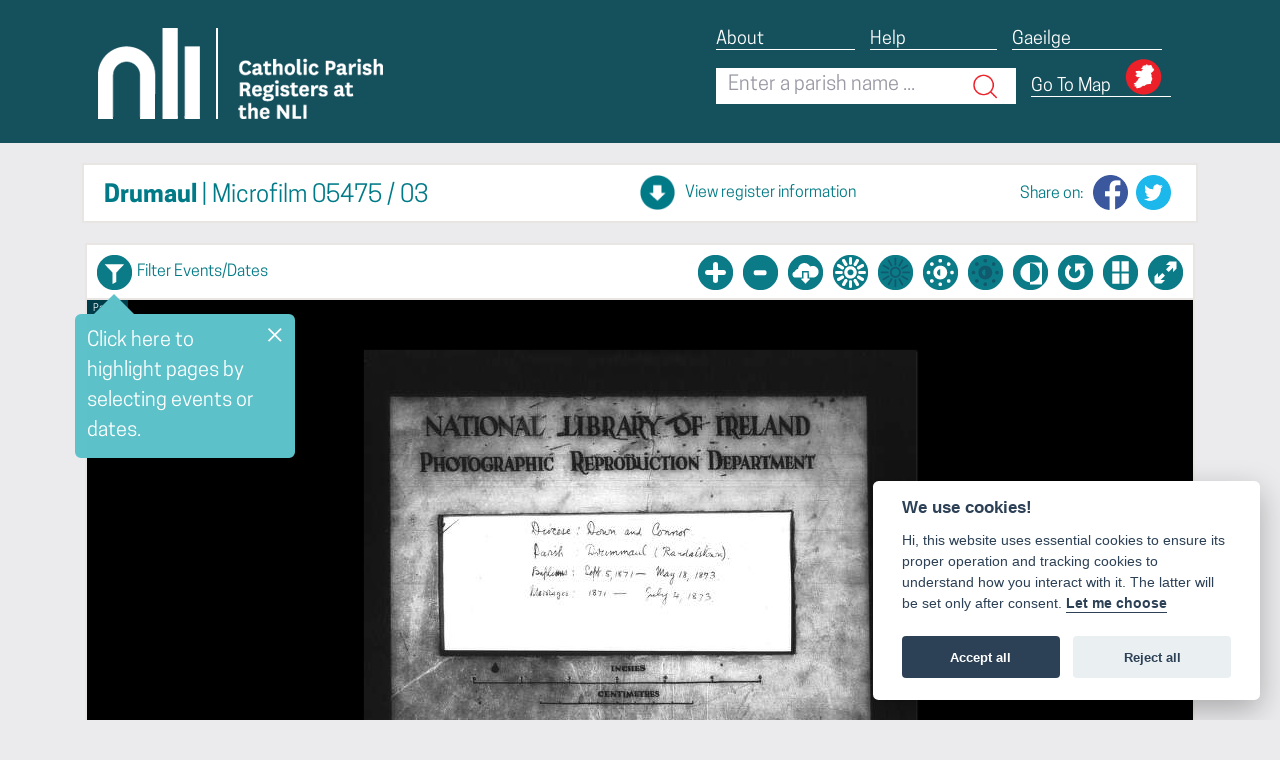

--- FILE ---
content_type: text/html; charset=utf-8
request_url: https://registers.nli.ie/registers/vtls000633171
body_size: 3705
content:
<!DOCTYPE html>
<html lang="en" class="no-js">
  <head>
    <meta charset="utf-8">
    <meta http-equiv="Content-Type" content="text/html; charset=utf-8">

    <!-- Mobile viewport optimization h5bp.com/ad -->
    <meta name="HandheldFriendly" content="True">
    <meta name="viewport" content="width=device-width,initial-scale=1.0">

    <!-- Internet Explorer use the highest version available -->
    <meta http-equiv="X-UA-Compatible" content="IE=edge">

    <!-- Mobile IE allows us to activate ClearType technology for smoothing fonts for easy reading -->
    <!--[if IEMobile]>
      <meta http-equiv="cleartype" content="on">
    <![endif]-->

    <title>05475/03, Drumaul - Catholic Parish Registers at the NLI</title>
    <!-- %= opensearch_description_tag application_name, opensearch_parishes_url(:format => 'xml') %-->
    <meta name="csrf-param" content="authenticity_token" />
<meta name="csrf-token" content="xlAJgemsr-h49lMjV7UCcRpdpZYQDvNLRawvrz4QRv25U9IgXCb0Jiv6c02E3GJG14xgHI9d-MLaElXHXROzFQ" />
    <meta name="csp-nonce" content="q3PruIBqEhgMyiMd5S+yAg==" />
    <link rel="icon" type="image/x-icon" href="/assets/faviconNLI-6274d72f77f109d1b310dc2ab1904acc71cdb11e2e40184bafc23576c82322ee.ico" />
    <script nonce="q3PruIBqEhgMyiMd5S+yAg==">
//<![CDATA[
window.gon={};gon.js_default_locale="en";gon.js_county_of="County of";gon.js_counties_of="Counties of";gon.js_diocese_of="Diocese of";gon.js_archdiocese_of="Archdiocese of";gon.js_variant_names="Variant names";gon.js_galway_city_parishes="Parishes at this Location";gon.js_viewer_filter_bubble_text="Click here to highlight pages by selecting events or dates.";gon.mapbox_access_token="pk.eyJ1IjoibmxpcmVsYW5kIiwiYSI6IlNwS2M2ZTAifQ.c3cdGssbCsTNiabtU2DSeg";gon.mapbox_county_map="nlireland.5m0025at";gon.mapbox_diocese_map="nlireland.5v405659";gon.mapbox_city_map="nlireland.qpp3c8fr";gon.register_vtls="vtls000633171";gon.pages_metadata={"1":null,"2":null,"3":null,"4":"Sep. 1871 to Oct. 1871","5":"Oct. 1871 to Dec. 1871","6":"Jan. 1872","7":"Feb. 1872 to Mar. 1872","8":"Mar. 1872 to Apr. 1872","9":"Apr. 1872 to May 1872","10":"May 1872 to June 1872","11":"July 1872","12":"Aug. 1872","13":"Sep. 1872","14":"Oct. 1872","15":"Nov. 1872 to Dec. 1872","16":"Jan. 1873","17":"Jan. 1873 to Feb. 1873","18":"Mar. 1873","19":"Apr. 1873 to May 1873","20":"Jan. 1872","21":"Jan. 1872 to Feb. 1872","22":"Apr. 1872 to Aug. 1872","23":"Oct. 1872 to Feb. 1873","24":"Apr. 1873 to July 1873","25":null};gon.image_server_url="https://iserver.nli.ie/fcgi-bin/iipsrv.fcgi";gon.month_names=["January","February","March","April","May","June","July","August","September","October","November","December"];gon.search_within_label_text="Filter Events/Dates";gon.multiple_parishes="Multiple Parishes";
//]]>
</script>
    <link rel="stylesheet" href="/assets/application-d97ea19fee47c246be982e4c4dac6f9ed32bf2d7d90503ee6a45feea8f8a3cbe.css" media="screen" nonce="q3PruIBqEhgMyiMd5S+yAg==" />
    <link rel="stylesheet" href="/assets/print-8829386a3133d9c97b10ef23b3207a6dcdf9dfd51678cc802ef3b468e9998408.css" media="print" nonce="q3PruIBqEhgMyiMd5S+yAg==" />
    <script src="https://code.jquery.com/jquery-3.7.0.js"></script>
    <script src="https://api.tiles.mapbox.com/mapbox.js/v2.1.4/mapbox.js" nonce="q3PruIBqEhgMyiMd5S+yAg=="></script>
      <script src="/assets/application-6ab3b2d12a679adb503e69f5653c17247f560586ecc19f4366a5c9d94568dc8b.js" nonce="q3PruIBqEhgMyiMd5S+yAg=="></script>
<script src="/assets/registers-8230863a7317b332cb2bcf57f86549e2e0481b8bb2a296c140c9237adc801348.js" nonce="q3PruIBqEhgMyiMd5S+yAg=="></script>


    <link rel="alternate" title="xml" type="application/xml" href="https://registers.nli.ie/parishes/vtls000633171.xml?locale=en" />
<link rel="alternate" title="dc_xml" type="text/xml" href="https://registers.nli.ie/parishes/vtls000633171.dc_xml?locale=en" />
<link rel="alternate" title="oai_dc_xml" type="text/xml" href="https://registers.nli.ie/parishes/vtls000633171.oai_dc_xml?locale=en" />

        <meta property="og:title" content="05475/03, Drumaul - Catholic Parish Registers at the NLI" />
    <meta property="og:type" content="website" />
    <meta property="og:url" content="https://registers.nli.ie/registers/vtls000633171" />
    <meta property="og:image:height" content="315" />
    <meta property="og:image:width" content="600" />

    <script src="/assets/cookieconsent-9f6253f69c381b5c20e3c7882bb39e40c79c32e141f38b14fd187fd68db26889.js" nonce="q3PruIBqEhgMyiMd5S+yAg=="></script>


  </head>
  <body class="blacklight-registers blacklight-registers-show">
    <div id="wrap" >
      <div class="header-wrap">
        <div class="container header-container">
          <nav class="navbar nav navbar-light nli-nav">
  <div class="header_logos ">
    <a class="navbar-brand navbar-brand-xs nli_logo_link" href="http://www.nli.ie">

      <img alt="NLI Logo" class="nli_logo_xs img_xs" src="/assets/nli_logo_header-3ba7658b315d97e5ebb0f0d6ec0f19d91a8e03346c378f8623c613ae8c53e2c4.png" />
    </a>
    <a class="navbar-brand navbar-brand-xs" href="/?locale=en"><img alt="NLI Logo" class="cpr_logo_xs img_xs" src="/assets/cpr_logo_header-87e8e1ed403f884c482649c44ceec4c2a3bce28866e1dfec1b1c2ffab5900b74.png" /></a>  </div>
  <nav class="navbar" id="header-navbar">
  <div class="container nav-container">
    <div class="navbar-header">
      <button type="button" class="navbar-toggle" id="menu-toggle">
        <span class="icon-bar"></span>
        <span class="icon-bar"></span>
        <span class="icon-bar"></span>
      </button>
    </div>
    <ul class="nav-list">
      <li><a class="about" href="/about?locale=en">About</a></li>
      <li><a class="help" href="/help?locale=en">Help</a></li>
      <li>
          <a class="language_toggle" href="/registers/vtls000633171?locale=ga">Gaeilge</a>
      </li>
    </ul>
      <ul class="nav-list-not-home">
        <li>
          <div class="search-form-container">
          <form class="typeahead search-query-form" id="search-form" action="/en/parishes" accept-charset="UTF-8" method="get">
            <div class="input-group search-input-group menu">
              <div class="col-sm-9 col-9">
                <input type="text" name="q" id="q" class="form-control form-no-border typeahead" placeholder="Enter a parish name ..." />
              </div>
              <div class="col-sm-3 col-3">
                <input type="submit" name="commit" value="" class="btn search-btn menu" id="search" data-disable-with="" />
              </div>
            </div>
</form>          </div>
        </li>
        <li><a class="map_link" href="/?locale=en#home_map">Go To Map</a>
          <a id="search-map-button" href="/#home_map"></a>
         </li>
      </ul>
  </div>
</nav>
<div id="mobile-menu" class="mobile-menu col-sm-12 col-12 col-md-12 col-lg-12 ">
  <ul class="nav-list-mobile">
    <li><a class="about" href="/about?locale=en">About</a></li>
    <li><a class="help" href="/help?locale=en">Help</a></li>
    <li>
        <a class="language_toggle" href="/registers/vtls000633171?locale=ga">Gaeilge</a>
    </li>
      <li><a class="map_link" href="/?locale=en#home_map">Go To Map</a>
        <a id="search-map-button" href="/#home_map"></a></li>
      <div id="mobile-search-form-container"></div>
  </ul>
</div>


</nav>
        </div>
      </div>

      <div class="main-wrap">
        <div class="container">
        </div>

        <div class="container" >
          
<div class="row main-flash">
  <div class="col-md-12 main-flash">
    <div id="main-flashes">
      <div class="flash_messages">
      </div>
    </div>
  </div>
</div>

        </div>
        <!-- partials need to apply either container or container-fluid -->
        <div id="sub-container" class="container">
  <div id="content" class="row register_content">
    
<div id="register_show_header" class="row header_row">
  <div id="register_show_title" class="col-xs-12 col-sm-12 col-md-6">
    <h1>
    <span class="parish_title">
              <a href="/parishes/0411?locale=en">Drumaul</a>
    </span>
    <span class="register_title"> | Microfilm 05475 / 03</span></h1>
  </div>
  <div id="share_register_links" class="col-xs-12 col-sm-6 col-md-3 col-lg-3">
    <span id="share_register_text">Share on:</span>
    <span class="share_link">
      <a id="facebook_share_link" target="_blank" href="http://www.facebook.com/sharer.php?u=https%3A%2F%2Fregisters.nli.ie%2Fregisters%2Fvtls000633171">
<span class="icon facebook-icon">&nbsp;</span>
</a>

    </span>
    <span class="share_link">
      
<a id="twitter_share_link" target="_blank" href="https://twitter.com/intent/tweet?hashtags=nli%2Cparish%2Cregisters&original_referer=https%3A%2F%2Fregisters.nli.ie%2Fregisters%2Fvtls000633171&text=Drumaul%20Register&url=https%3A%2F%2Fregisters.nli.ie%2Fregisters%2Fvtls000633171">
<span class="icon twitter-icon">&nbsp;</span>
</a>

    </span>
  </div>
  <div id="register_metadata_toggle" class="col-12 col-sm-8 col-md-8 col-lg-3">
    <span id="register_metadata_toggle_icon"></span><span id="register_metadata_toggle_text">View register information</span>
  </div>
</div>


    <div id="document" class="document " itemscope  itemtype="http://schema.org/Thing">
      <div id="doc_vtls000633171">
       <div id="register_metadata" class="row">
         <div class="register_info diocese-parish col-xs-12">
Diocese of Down and Connor |
    County of Antrim 
</div>
  <div class="register_info register_pages col-xs-12 col-sm-6 col-lg-4">
    25 images
  </div>
<div id="events_vtls000633171" class="register_events_wrap col-xs-12 col-sm-6 col-lg-4" >
    <div class="register_events">
      <div class="register_event row">
        <div class="register_event_title col-lg-6 col-md-12 col-sm-12 col-12 text">
          Marriages
        </div>
        <div class="register_event_range col-lg-6 col-md-12 col-sm-12 col-12 text-right">
          1871 to  04 Jul. 1873
        </div>
      </div>
    </div>

    <div class="register_events">
      <div class="register_event row">
        <div class="register_event_title col-lg-6 col-md-12 col-sm-12 col-12 text">
          Baptisms
        </div>
        <div class="register_event_range col-lg-6 col-md-12 col-sm-12 col-12 text-right">
          05 Sep. 1871 to  18 May. 1873
        </div>
      </div>
    </div>



</div>
<div class="register_info register_notes col-xs-12">
    <div class="register_note">Also listed under variant forms of parish name: Connor Parish; Drumaul, Antrim, Connor, Etc. Parish; Randalstown Parish; Drumall Parish; Drummaul Parish</div>
  
</div>

       </div>
      </div>
    </div>


    <div id="BRsearch-within" class="row">
  <div id="BR-select-wrapper" class="search-within-section col-lg-5 col-md-12  col-sm-12 col-xs-12">
    <div id="BR-select-row" class="row">

      <select id="event-name-select" class="search-within-input col-12 col-xs-12 col-sm-12 col-md-3 col-lg-3">
      <option value="0">Select Event</option>
      </select>
      <select id="event-year-select" class="search-within-input col-12 col-xs-12 col-sm-12 col-md-3 col-lg-3">
        <option value="0">Select Year</option>
      </select>
      <select id="event-month-select" class="search-within-input col-12 col-xs-12 col-sm-12 col-md-3 col-lg-3">
        <option value="0">Select Month</option>
      </select>
      <button id="apply-search-within" type="button" class="btn btn-default col-12 col-xs-12 col-sm-12 col-md-2 col-lg-2 col-xs-2">Apply</button>
    </div>
  </div>
  <div id="BRnavpos" class="search-within-section col-lg-7 col-md-12 col-sm-12 col-xs-12"></div>
</div>


  </div>
</div>
<div id="register_viewer" class="container">
  <div id="viewer-vtls000633171" class="viewer">
    <div id="BookReader" ></div>
  </div>
</div>



      </div>

      <!-- footer partial contains a container -->
      <div class="footer-wrap">
        <footer class="footer">
  <div class="footer-container">
    <div class="footer-content">
      <div class="footer_col footer_logo">
        <a href="http://www.nli.ie" title="Visit the National Library of Ireland homepage">
  <img alt="NLI Logo" class="img-responsive" src="/assets/nli_logo-b7f212716d33b3be91d347377bc48ec7165a197da7d1c56ebaeb7c4c2f0a505e.png" />
</a>

      </div>
      <div class="footer_col footer_links">
        <div class="footer_list">
          <span class="footer_header">About</span>
          <ul>
            <li>
              <a class="background" href="/about?locale=en#about_background_header">Background</a>
            </li>
            <li>
              <a class="project" href="/about?locale=en#about_project_header">Project</a>
            </li>
            <li>
              <a class="usage_rights" target="_blank" href="/terms_of_use_en.pdf">Terms of Use</a>
            </li>
          </ul>
        </div>
        <div class="footer_list">
          <span class="footer_header">Help</span>
          <ul>
            <li>
              <a class="FAQ_tutorials" href="/help?locale=en">FAQ</a>
            </li>
            <li><a class="other_resources" target="_blank" href="https://www.nli.ie/family-history/further-research">Further Research</a></li>
           <li><a class="contact" href="mailto:genealogy@nli.ie">Contact</a></li>
          </ul>
        </div>
        <div class="footer_list">
          <span class="footer_header">Follow us</span>
          <ul>
            <li>
              <a href="https://www.facebook.com/NationalLibraryofIreland" class="social_media_link facebook" target="_blank">
                <span class="icon facebook-icon"></span>Facebook
              </a>
            </li>
            <li>
              <a href="https://www.flickr.com/photos/nlireland/" class="social_media_link flickr" target="_blank">
                <span class="icon flickr-icon"></span>Flickr
              </a>
            </li>
            <li>
              <a href="https://www.instagram.com/nationallibraryofireland/" class="social_media_link instagram" target="_blank">
                <span class="icon instagram-icon"></span>Instagram
              </a>
            </li>
          </ul>
          <ul>
            <li>
              <a href="https://ie.linkedin.com/company/nationallibrary-of-ireland" class="social_media_link linkedin" target="_blank">
                <span class="icon linkedin-icon"></span>Linkedin
              </a>
            </li>
            <li>
              <a href="https://soundcloud.com/national_library_ireland" class="social_media_link soundcloud" target="_blank">
                <span class="icon soundcloud-icon"></span>Soundcloud
              </a>
            </li>
            <li>
              <a href="https://twitter.com/nlireland" class="social_media_link twitter" target="_blank">
                <span class="icon twitter-icon"></span>Twitter/X
              </a>
            </li>
            <li>
              <a href="https://www.youtube.com/channel/UCkPTGzXd3vRF5e5-fJQHVyw" class="social_media_link youtube" target="_blank">
                <span class="icon youtube-icon"></span>Youtube
              </a>
            </li>
          </ul>
        </div>
      </div>
    </div>
  </div>
</footer>
      </div>
    </div>
  </body>
</html>


--- FILE ---
content_type: text/css
request_url: https://registers.nli.ie/assets/print-8829386a3133d9c97b10ef23b3207a6dcdf9dfd51678cc802ef3b468e9998408.css
body_size: 103
content:
@media print{.header-wrap,.footer-wrap,.navbar-right,.navbar-header,.search-query-form{display:none}.print_page_button,.download_page_link,#print_page_button{display:none}body{font-family:"CooperHewittMedium",helvetica,arial,sans-serif;width:100%;height:100%;color:#82786F}h1{font-size:15px;font-weight:bold;color:#007A87;margin-bottom:2px;margin-top:2px;margin-right:3px}h4{font-size:10px;margin-bottom:2px;margin-top:2px;margin-right:3px}p{font-size:10px;margin-bottom:2px;margin-top:2px;margin-right:3px;float:left}#content{width:100%;height:100%;position:fixed}#page_show_header{width:100%;max-height:10%;position:relative}#show_page_image{position:relative;clear:both;height:85%;width:100%}#show_page_image img{max-width:100%}}@media print and (orientation: portrait){#show_page_image img{max-width:100%;height:auto;max-height:100%}}@media print and (orientation: landscape){#show_page_image img{width:auto;max-width:100%;max-height:100%}}


--- FILE ---
content_type: image/svg+xml
request_url: https://registers.nli.ie/assets/flickr-2edd52c0be173dc42416d945884371664d0ed50f8caaa5d6d26c1fe8c1c73bc5.svg
body_size: 9588
content:
<svg version="1.2" xmlns="http://www.w3.org/2000/svg" viewBox="0 0 160 80" width="160" height="80">
	<title>flickr</title>
	<defs>
		<image width="128" height="128" id="img1" href="[data-uri]"/>
		<image width="128" height="128" id="img2" href="[data-uri]"/>
	</defs>
	<style>
	</style>
	<use id="4550855_flickr_images_people_photos_pictures_icon" href="#img1" transform="matrix(.625,0,0,.625,80,0)"/>
	<use id="3377027_flickr_logo_media_social_icon" href="#img2" transform="matrix(.625,0,0,.625,0,0)"/>
</svg>

--- FILE ---
content_type: image/svg+xml
request_url: https://registers.nli.ie/assets/facebook-26f7686f8fe752aeff1310153b95b4e77cbe0d858248ffa7e25189b463ee510c.svg
body_size: 7691
content:
<svg version="1.2" xmlns="http://www.w3.org/2000/svg" viewBox="0 0 160 80" width="160" height="80">
	<title>facebook</title>
	<defs>
		<image width="128" height="128" id="img1" href="[data-uri]"/>
		<image width="128" height="128" id="img2" href="[data-uri]"/>
	</defs>
	<style>
	</style>
	<use id="3225194_app_facebook_logo_media_popular_icon (1)" href="#img1" transform="matrix(.625,0,0,.625,80,0)"/>
	<use id="3225194_app_facebook_logo_media_popular_icon" href="#img2" transform="matrix(.625,0,0,.625,0,0)"/>
</svg>

--- FILE ---
content_type: image/svg+xml
request_url: https://registers.nli.ie/assets/linkedin-ba4203fb142d2077688d0b0b68d1e9c51f3b5bf2cf2a4b32e60f9e6633973fdb.svg
body_size: 7399
content:
<svg version="1.2" xmlns="http://www.w3.org/2000/svg" viewBox="0 0 160 80" width="160" height="80">
	<title>linkedin</title>
	<defs>
		<image width="128" height="128" id="img1" href="[data-uri]"/>
		<image width="128" height="128" id="img2" href="[data-uri]"/>
	</defs>
	<style>
	</style>
	<use id="317750_linkedin_icon" href="#img1" transform="matrix(.625,0,0,.625,0,0)"/>
	<use id="317750_linkedin_icon (1)" href="#img2" transform="matrix(.625,0,0,.625,80,0)"/>
</svg>